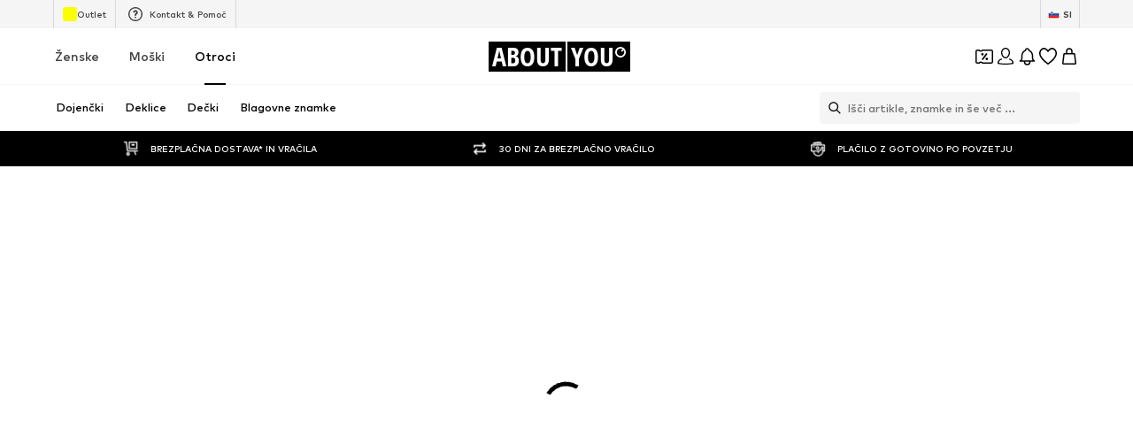

--- FILE ---
content_type: application/javascript
request_url: https://assets.aboutstatic.com/assets/MissionBanner-2JBiH3tA.js
body_size: -17
content:
import{j as s,s as t,o as p,D as x,a0 as u}from"./index-xG2VGQIV.js";const c=({className:n,title:e,description:i})=>s.jsx(s.Fragment,{children:s.jsxs(d,{className:n,children:[s.jsxs(j,{children:[s.jsx(B,{children:e}),i&&s.jsx(h,{children:i})]}),s.jsx(A,{})]})}),d=t("div")({name:"Wrapper",class:"w1d1jzft",propsAsIs:!1}),j=t("div")({name:"TextWrapper",class:"tbo8rhl",propsAsIs:!1}),m=()=>p,B=t(m())({name:"Title",class:"thikkgt",propsAsIs:!0}),f=()=>p,h=t(f())({name:"Description",class:"dj5xqj2",propsAsIs:!0}),A=t("div")({name:"IconsContainer",class:"i1j36vot",propsAsIs:!1}),g=({className:n,bannerType:e,missionBanners:i})=>{var a;const r=i.find(l=>{var o;return((o=l.missionBanner)==null?void 0:o.$case)===e});switch((a=r==null?void 0:r.missionBanner)==null?void 0:a.$case){case"profileAndSecurityBanner":return s.jsx(c,{className:n,...r.missionBanner.profileAndSecurityBanner});case"settingsPageBanner":return s.jsx(c,{className:n,...r.missionBanner.settingsPageBanner});default:return null}},v=({className:n,bannerType:e})=>s.jsx(x,{request:u(),Error:null,View:g,Loading:()=>null,viewProps:{className:n,bannerType:e}});export{v as M};
//# sourceMappingURL=MissionBanner-2JBiH3tA.js.map


--- FILE ---
content_type: application/javascript
request_url: https://assets.aboutstatic.com/assets/CouponLandingPageSwitch.eager-Bx47dnSg.js
body_size: 7940
content:
const __vite__mapDeps=(i,m=__vite__mapDeps,d=(m.f||(m.f=[typeof window !== 'undefined' ? window.setClientPublicPath("assets/service.grpc-BF7nOy3g.js") : "/assets/service.grpc-BF7nOy3g.js",typeof window !== 'undefined' ? window.setClientPublicPath("assets/index-xG2VGQIV.js") : "/assets/index-xG2VGQIV.js",typeof window !== 'undefined' ? window.setClientPublicPath("assets/colors-x_LlOI_R.js") : "/assets/colors-x_LlOI_R.js",typeof window !== 'undefined' ? window.setClientPublicPath("assets/minimal-Cgt0QGZc.js") : "/assets/minimal-Cgt0QGZc.js",typeof window !== 'undefined' ? window.setClientPublicPath("assets/grpc-web-client.umd-DJd4ffnv.js") : "/assets/grpc-web-client.umd-DJd4ffnv.js",typeof window !== 'undefined' ? window.setClientPublicPath("assets/product_section_v2-DtqbStwQ.js") : "/assets/product_section_v2-DtqbStwQ.js",typeof window !== 'undefined' ? window.setClientPublicPath("assets/service.grpc-9o_1-2Y4.js") : "/assets/service.grpc-9o_1-2Y4.js",typeof window !== 'undefined' ? window.setClientPublicPath("assets/getCategoryTreeNavigationMock--DXLUBlK.js") : "/assets/getCategoryTreeNavigationMock--DXLUBlK.js"])))=>i.map(i=>d[i]);
import{a as v,dg as Te,a6 as B,dK as w,W as b,X as I,Y as _,j as t,D as S,_ as s,bE as je,q as p,S as re,t as se,c4 as Le,hr as Ee,ak as de,aW as Ae,aY as ke,r as m,dC as Fe,dI as Oe,dL as Re,dE as Ge,dF as ze,dG as Ve,eh as Ne,dH as Me,s as H,i as ce,a1 as Be,aT as He,cy as qe,C as q,G as V,M as We,eX as Q,gt as N,au as M,g2 as Z,I as W,b2 as f,bB as $,p as l,f4 as $e,F as D,o as T,hs as pe,ht as Ue,bo as Ke,ef as Ye,n as Xe,B as Qe,E as Ze,b6 as Je,em as et,hu as tt,cb as nt,hv as ot,bQ as at,bS as it,aq as rt,ee as st,R as dt}from"./index-xG2VGQIV.js";import{c as ct,I as le,F as pt,a as ue,b as lt,u as ut}from"./useProductStreamDisplayState-BbZrPItG.js";import{g as ge,v as gt,w as mt,i as ht,x as ft,j as xt}from"./SizeAdvisorWidget-BgqvZEfF.js";import{N as me,a as yt}from"./NavigationTreeLoading-BMXIQi47.js";import{a as J,b as ee,S as he}from"./SplitView-sQLlVSht.js";import{S as Ct,G as fe}from"./defaults-C-AlJSaO.js";import{u as vt}from"./useADPPreload-DgD4c9Jk.js";import{i as St,C as Pt,c as te,d as wt,e as It,A as ne,f as bt,u as _t,S as Dt}from"./CouponCard-DYVRbQaR.js";import{b as Tt,u as xe,M as jt,c as Lt,d as Et}from"./StreamHeaderErrorView-6tv839Y5.js";import{S as At}from"./StreamGenderSwitch-B3nO2N8n.js";import{u as j,c as U,b as kt,d as Ft}from"./HeroNotificationInDiscountBanner-CK2C5qQF.js";import{R as Ot}from"./RequestFailure-_QL-LlOd.js";import{a as Rt}from"./ProductStreamStructureMarkup-2BKadmXW.js";import{u as ye,a as Gt}from"./useAnyFilterFlyoutOpened-CC8dGIz-.js";import{u as zt}from"./FilterSectionSorting-Fs9a3rHw.js";import{O as Ce}from"./Sizes.eager-Dwekn1ZT.js";import{P as Vt}from"./ProductMiniAdpWithBasketFlyout-CONCtd04.js";import{C as Nt}from"./CouponInfoContentPopper-CLa4lTQ8.js";import{h as Mt}from"./header-background-expanded-CUMWWFbh.js";import{B as Bt}from"./BrandLogo-DNyCvEY4.js";const ve=()=>v(()=>import("./service.grpc-BF7nOy3g.js"),__vite__mapDeps([0,1,2,3,4,5]),import.meta.url).then(e=>e.CouponLandingPageService_GetHeader);ve.method="aysa_api.services.coupons.v1.landingpage.CouponLandingPageService/GetHeader";const Ht=()=>v(()=>import("./service.grpc-BF7nOy3g.js"),__vite__mapDeps([0,1,2,3,4,5]),import.meta.url).then(e=>e.CouponLandingPageService_GetCategoryNavigation);Ht.method="aysa_api.services.coupons.v1.landingpage.CouponLandingPageService/GetCategoryNavigation";const Se=()=>v(()=>import("./service.grpc-BF7nOy3g.js"),__vite__mapDeps([0,1,2,3,4,5]),import.meta.url).then(e=>e.CouponLandingPageService_GetCategoryTreeNavigation);Se.method="aysa_api.services.coupons.v1.landingpage.CouponLandingPageService/GetCategoryTreeNavigation";const Pe=()=>v(()=>import("./service.grpc-BF7nOy3g.js"),__vite__mapDeps([0,1,2,3,4,5]),import.meta.url).then(e=>e.CouponLandingPageService_GetFilters);Pe.method="aysa_api.services.coupons.v1.landingpage.CouponLandingPageService/GetFilters";const we=()=>v(()=>import("./service.grpc-BF7nOy3g.js"),__vite__mapDeps([0,1,2,3,4,5]),import.meta.url).then(e=>e.CouponLandingPageService_GetStream);we.method="aysa_api.services.coupons.v1.landingpage.CouponLandingPageService/GetStream";const Ie=()=>v(()=>import("./service.grpc-BF7nOy3g.js"),__vite__mapDeps([0,1,2,3,4,5]),import.meta.url).then(e=>e.CouponLandingPageService_GetGenderSwitch);Ie.method="aysa_api.services.coupons.v1.landingpage.CouponLandingPageService/GetGenderSwitch";const L=()=>{const n=Te().get("category"),o=n?parseInt(n,10):NaN;return isNaN(o)?null:{identifier:{$case:"id",id:o}}},qt=()=>{const e=j(),n=B(),{promotionId:o}=w(),i=b(),r=L();return I(Ie,{session:n,appliedFilters:{filters:e,quickFilter:{}},targetGroup:i,couponPromotionId:o,reductionsState:_(),category:r},{transformCacheKey:d=>({...d,params:{...d.params,basketToken:void 0}}),nonEssential:!0,disabled:!n,keepPreviousData:!0})},Wt=e=>t.jsx(S,{request:qt(),View:$t,Loading:()=>t.jsx(Ut,{}),viewProps:e,Error:null}),$t=s(At).withConfig({componentId:"sc-3551b03-0"})(["&&&{","}"],je(p(["border-top:unset;"]))),Ut=()=>t.jsx(Kt,{}),Kt=s(re).withConfig({componentId:"sc-3551b03-1"})(["width:100%;height:36px;border-radius:0;margin:4px 0 0;",""],se(p(["width:30%;height:24px;border-radius:110px;margin:0;"]))),Yt=()=>{const e=Le();return n=>n?`${e}?category=${n}`:e},Xt=({View:e})=>{const n=Ee(),o=de(),i=n(),{showUserAuthenticationPrompt:r}=Ae(),d=ke(),c=m.useRef(!1);return m.useEffect(()=>{i&&!d.isAuthenticated&&!d.isUserDataLoading&&!c.current&&(c.current=!0,r({context:"coupon-landing-page-conditional-login",needsCheckoutSession:!1,onCancel:()=>{setTimeout(()=>{o.push("/")},100)}}))},[d,o,i,r]),t.jsx(e,{})},be=()=>v(()=>import("./service.grpc-9o_1-2Y4.js"),__vite__mapDeps([6,1]),import.meta.url).then(e=>e.CouponLandingPageMetaService_GetPageMetaData);be.method="aysa_api.services.coupons.v1.landingpage.meta.CouponLandingPageMetaService/GetPageMetaData";const Qt=()=>{const e=Oe();return I(be,{},{keepPreviousData:!1,validateData:e,validateError:Re})},Zt=e=>t.jsx(S,{request:Qt(),Error:Fe,View:en,viewProps:e}),Jt=({meta:e})=>{if(!Ge(e))return null;const n=e.type.seoData,[o,i]=ze(Ve(n.elements));return t.jsxs(m.Fragment,{children:[t.jsx(Ne,{pageTitle:n.title}),t.jsx(Me,{meta:o,link:i,children:t.jsx("title",{"data-testid":"MetaTitle",children:n.title})})]})},en=m.memo(Jt),_e=()=>{const e=B(),n=b(),o=_(),i=L(),r=j(),d=U(),{promotionId:c}=w();return I(Pe,{session:e,targetGroup:n,reductionsState:o,category:i,appliedFilters:{filters:r,liveAt:d?{minDate:d}:void 0},couponPromotionId:c},{keepPreviousData:!0,disabled:!e||!c})},tn=e=>t.jsx(S,{request:_e(),Error:pt,Loading:le,View:ct,viewProps:e,renderingPriority:e.renderingPriority}),nn=e=>t.jsx(S,{request:_e(),Error:Tt,Loading:ue,View:n=>t.jsx(lt,{...n,hideProductCount:!1,StreamGenderSwitch:t.jsx(Wt,{adjustGenderQueryParam:!0})}),viewProps:e}),on=({className:e})=>t.jsx(rn,{className:e,children:t.jsx(dn,{})}),an=()=>ce,rn=H(an())({name:"Container",class:"c1gt33w2",propsAsIs:!0}),sn=()=>re,dn=H(sn())({name:"StyledSkeletonBlock",class:"s14dro42",propsAsIs:!0}),De=e=>{var n,o,i,r,d,c,u;if(!e)return{};switch((n=e.type)==null?void 0:n.$case){case"simpleCoupon":{const a=e.type.simpleCoupon;return{discount:a.discountValue,headline:a.headline,categoryName:(o=a.brandAndCategory)==null?void 0:o.categoryName,expiryDate:a.expiryDate,brand:{name:(i=a.brandAndCategory.brands[0])==null?void 0:i.name,image:(r=a.brandAndCategory.brands[0])==null?void 0:r.image},info:a.info,redeemableDevices:a.redeemableDevices,promotionId:a.couponPromotionId}}case"hotDealCoupon":{const a=e.type.hotDealCoupon;return{discount:a.discountValue,headline:a.headline,expiryDate:a.expiryDate,brand:{name:a.productAndBrandInformation.brand.name,image:a.productAndBrandInformation.brand.blackLogoImage},info:a.info,redeemableDevices:a.redeemableDevices,promotionId:a.couponPromotionId}}case"minimumOrderValueCoupon":{const a=e.type.minimumOrderValueCoupon;return a.tiers.length===1?{discount:(d=a.tiers[0])==null?void 0:d.discountValue,discountCondition:(c=a.tiers[0])==null?void 0:c.condition,headline:a.headline,categoryName:(u=a.brandAndCategory)==null?void 0:u.categoryName,expiryDate:a.expiryDate,brand:a.brandAndCategory?{...a.brandAndCategory.brands[0]}:void 0,info:a.info,redeemableDevices:a.redeemableDevices,promotionId:a.couponPromotionId}:{expiryDate:a.expiryDate,brand:a.brandAndCategory?{...a.brandAndCategory.brands[0]}:void 0,info:a.info,redeemableDevices:a.redeemableDevices,promotionId:a.couponPromotionId}}case"highTierCoupon":{const a=e.type.highTierCoupon;return{...(()=>{var y,g,x,C;return((y=a.discount)==null?void 0:y.$case)==="tiers"?a.discount.tiers.tiers.length===1?{discount:(g=a.discount.tiers.tiers[0])==null?void 0:g.discountValue,discountCondition:(x=a.discount.tiers.tiers[0])==null?void 0:x.condition}:{}:{discount:(C=a.discount)==null?void 0:C.relativeDiscount}})(),headline:a.headline,expiryDate:a.expiryDate,info:a.info,redeemableDevices:a.redeemableDevices,promotionId:a.couponPromotionId}}default:return{}}},cn=e=>{const n=de(),o=Be();m.useEffect(()=>{e&&(n.replace(e.redirectUrl.url),o({content:e.toastMessage,type:"INFO"}))},[])},oe="CLP_INFO_ICON_CUSTOM_KEY",pn=({expiryDate:e,isAppOnlyCoupon:n,collapsedBadgeWrapperRef:o,countDownBadgeRef:i,appOnlyBadgeLeftAdjustment:r})=>e?t.jsxs(t.Fragment,{children:[t.jsxs(bn,{children:[t.jsx(ae,{expiryDate:e,preventUnitComponentEqualWidth:!0}),n&&t.jsx(ie,{})]}),t.jsxs(_n,{ref:o,$countDownBadgeWidth:r,children:[t.jsx(ae,{expiryDate:e,preventUnitComponentEqualWidth:!0,ref:i}),n&&t.jsx(ie,{})]})]}):null,ln=({discount:e,discountCondition:n})=>e?t.jsxs(jn,{children:[t.jsxs(Dn,{size:"px56",weight:"heavy",color:"PrimaryCoupon",children:[e.value,e.unit]}),n&&t.jsx(Tn,{size:"px16",color:"PrimaryCoupon",children:n})]}):null,un=({categoryName:e,headline:n})=>e||n?t.jsxs(Ln,{children:[e&&t.jsx(En,{children:e}),n&&t.jsx(An,{$preventVerticalAdjustment:!e,children:n})]}):null,gn=({couponTiersData:e,hasBrandLogo:n,discount:o,discountCondition:i,categoryName:r,headline:d})=>e&&e.length>1?t.jsx(kn,{$hasBrandLogo:n,mode:"compact",forceActiveState:!0,tiers:e}):t.jsxs(t.Fragment,{children:[t.jsx(ln,{discount:o,discountCondition:i}),t.jsx(un,{categoryName:r,headline:d})]}),mn=({coupon:e,className:n,setCoupon:o,redirect:i})=>{var Y,X;const{open:r}=He(oe),{badgesWrapperWidth:d,collapsedBadgeWrapperRef:c,countDownBadgeRef:u,countDownBadgeWidth:a}=fn(e);cn(i);const{ref:h,inView:y}=qe({threshold:0});if(m.useEffect(()=>{e&&o(e)},[e]),!e)return null;const{brand:g,categoryName:x,discount:C,discountCondition:P,expiryDate:F,headline:O,info:R}=De(e),E=!!(g!=null&&g.image),G=((Y=e.type)==null?void 0:Y.$case)==="minimumOrderValueCoupon"&&((X=e.type)==null?void 0:X.minimumOrderValueCoupon.tiers.length)===2,A=St(e),k=A?a:0,z=hn(e),K=z&&z.length>1;return t.jsxs(t.Fragment,{children:[t.jsx("div",{ref:h}),t.jsx(Cn,{className:n,"data-collapsed":!y,children:t.jsxs(vn,{"data-testid":"couponLandingPageHeader",children:[t.jsx(Sn,{"data-testid":"couponLandingPageHeaderInfoIcon",onClick:()=>r(),children:t.jsx(Pn,{asset:V.InfoWithoutFill,fill:q.PrimaryCoupon})}),t.jsx(Nt,{LayoutComponent:We,couponInfo:R,stateManagerCustomKey:oe}),t.jsxs(wn,{$centerItems:!!K,children:[t.jsx(pn,{expiryDate:F,isAppOnlyCoupon:A,collapsedBadgeWrapperRef:c,countDownBadgeRef:u,appOnlyBadgeLeftAdjustment:k}),t.jsxs(On,{children:[t.jsx(xn,{$translateX:d,$hasTearsShown:!!K,$isTwoTierMOVCoupon:G,children:t.jsx(gn,{couponTiersData:z,hasBrandLogo:E,discount:C,discountCondition:P,categoryName:x,headline:O})}),E&&(g==null?void 0:g.image)&&t.jsx(Fn,{image:g.image,name:g.name||""})]})]})]})})]})},hn=e=>{var n,o,i;if(((n=e.type)==null?void 0:n.$case)==="minimumOrderValueCoupon")return e.type.minimumOrderValueCoupon.tiers;if(((o=e.type)==null?void 0:o.$case)==="highTierCoupon")return((i=e.type.highTierCoupon.discount)==null?void 0:i.$case)==="tiers"?e.type.highTierCoupon.discount.tiers.tiers:void 0},fn=e=>{const n=m.useRef(null),o=m.useRef(null),{width:i}=Q(n,{disableScrollUpdates:!0,disableDimensionsUpdates:!0,priority:"low"},[e])||{width:0},{width:r}=Q(o,{disableScrollUpdates:!0,disableDimensionsUpdates:!0,priority:"low"},[e])||{width:0};return{collapsedBadgeWrapperRef:n,countDownBadgeRef:o,badgesWrapperWidth:i,countDownBadgeWidth:r}},xn=s.div.withConfig({componentId:"sc-b726670f-0"})(["--padding-adjustment:28px;display:flex;align-items:center;flex:1;transition:transform var(--animation-duration),padding-right var(--animation-duration);transform-origin:center left;"," [data-collapsed='true'] &{padding-right:0;margin:0;"," ","}"],({$hasTearsShown:e,$isTwoTierMOVCoupon:n})=>e&&p(["margin:0 auto;--padding-adjustment:",";"],n?"30px":"0px"),({$translateX:e,$appOnlyBadgeLeftAdjustment:n})=>p(["padding-left:calc( ","px - ","px - var(--padding-adjustment) );"],e,n!=null?n:0),({$translateX:e})=>f(p(["padding-left:calc(","px - var(--padding-adjustment));"],e))),yn=()=>ce,Cn=H(yn())({name:"Container",class:"c1mpu4ds",propsAsIs:!0}),vn=s.div.withConfig({componentId:"sc-b726670f-1"})(["--height-expanded:180px;--height-collapsed:64px;--width:70%;--padding:",";width:calc(var(--width) - var(--padding));height:var(--height-expanded);color:",";transition:height var(--animation-duration);pointer-events:auto;[data-collapsed='true'] &{height:var(--height-collapsed);}@media ","{--width:80%;}@media ","{--width:85%;}@media ","{--padding:",";}&::before{--width:0.7;--margin:20px;--padding:",";content:'';position:absolute;inset:0;margin-left:auto;margin-right:var(--margin);width:calc( (100% - var(--margin) - var(--margin)) * var(--width) - var(--padding) );height:var(--height-expanded);border-radius:8px;background:url(",") no-repeat center/cover;z-index:-1;transition:width var(--animation-duration),height var(--animation-duration),border-radius var(--animation-duration),margin var(--animation-duration);transform-origin:top;[data-collapsed='true'] &{width:100%;height:var(--height-collapsed);border-radius:0;margin-right:0;}@media ","{--width:0.8;--margin:30px;}@media ","{--width:0.85;--margin:60px;}@media ","{--width:0.85;--margin:60px;--padding:",";}}"],J,q.PrimaryCoupon,N,M,Z,ee,J,Mt,N,M,Z,ee),Sn=s.button.withConfig({componentId:"sc-b726670f-2"})(["--padding:20px;position:absolute;top:8px;right:0;transform:translateX(calc(-12px - var(--padding)));z-index:1;transition:transform var(--animation-duration);cursor:pointer;[data-collapsed='true'] &{--padding:0px;}@media ","{--padding:30px;}@media ","{--padding:60px;}[dir='rtl'] &{transform:translateX(calc(12px + var(--padding)));}"],N,M),Pn=s(W).withConfig({componentId:"sc-b726670f-3"})(["width:18px;height:18px;"]),wn=s.div.withConfig({componentId:"sc-b726670f-4"})(["position:relative;display:flex;align-items:center;width:100%;height:100%;padding:20px 48px;",""],({$centerItems:e})=>e&&p(["padding-right:48px;justify-content:center;"])),In=p(["font-size:",";font-weight:",";line-height:1.42857;padding:2px 10px;",""],l.px10,D.mediumBold,f(p(["font-size:",";padding:4px 16px;"],l.px14))),ae=s(Pt).withConfig({componentId:"sc-b726670f-5"})(["--icon-size:18px;padding:2px 10px;width:fit-content;"," ","","{width:var(--icon-size);height:var(--icon-size);flex-basis:var(--icon-size);}","{padding:0;font-size:",";","}"],f(p(["width:auto;padding:4px 16px;--icon-size:24px;"])),te,te,wt,l.px10,f(p(["font-size:",";padding:0;"],l.px14))),ie=s(It).attrs(()=>({iconSize:"S"})).withConfig({componentId:"sc-b726670f-6"})([""," margin-left:0;--icon-size:18px;justify-content:center;"," ","","{width:var(--icon-size);height:var(--icon-size);flex-basis:var(--icon-size);}margin:0;"],In,f(p(["--icon-size:24px;"])),ne,ne),bn=s.div.withConfig({componentId:"sc-b726670f-7"})(["position:absolute;top:0;left:50%;transform:translateX(-50%) translateY(-50%);transition:opacity var(--animation-duration);display:flex;gap:4px;"," [data-collapsed='true'] &{opacity:0;}"],f(p(["gap:8px;"]))),_n=s.div.withConfig({componentId:"sc-b726670f-8"})(["position:absolute;left:0;opacity:0;transform:translateX(130px);transition:opacity var(--animation-duration),transform var(--animation-duration);display:flex;gap:4px;margin-left:-","px;"," [data-collapsed='true'] &{transform:translateX(0);opacity:1;}"],e=>e.$countDownBadgeWidth,f(p(["margin-left:0;gap:8px;"]))),Dn=s(T).withConfig({componentId:"sc-b726670f-9"})(["transition:font-size var(--animation-duration);font-size:",";"," [data-collapsed='true'] &{font-size:",";}"],l.px40,f(p(["font-size:",";"],l.px56)),l.px24),Tn=s(T).withConfig({componentId:"sc-b726670f-10"})(["transition:font-size var(--animation-duration);[data-collapsed='true'] &{font-size:",";}"],l.px10),jn=s.div.withConfig({componentId:"sc-b726670f-11"})(["display:flex;flex-direction:column;margin-right:36px;font-size:",";font-weight:",";color:inherit;text-align:right;transition:margin var(--animation-duration);transform-origin:left;[data-collapsed='true'] &{margin-right:16px;}"],l.px56,D.heavy),Ln=s.div.withConfig({componentId:"sc-b726670f-12"})(["display:flex;flex-direction:column;gap:8px;flex:1;"]),En=s(T).withConfig({componentId:"sc-b726670f-13"})(["text-transform:uppercase;font-size:",";font-weight:",";line-height:",";color:inherit;transition:opacity var(--animation-duration);[data-collapsed='true'] &{opacity:0;}"],l.px14,D.mediumHeavy,l.px20),An=s(T).withConfig({componentId:"sc-b726670f-14"})(["font-size:",";font-weight:",";line-height:",";color:inherit;transition:transform var(--animation-duration),font-size var(--animation-duration);transform-origin:left;[data-collapsed='true'] &{"," line-height:1.42;font-size:",";}"],l.px24,D.heavy,l.px28,({$preventVerticalAdjustment:e})=>!e&&p(["transform:translateY(-14px);"]),l.px14),kn=s(bt).withConfig({componentId:"sc-b726670f-15"})(["display:flex;margin:0 auto;height:90px;transform-origin:left;"," "," [data-collapsed='true'] &{margin:unset;height:45px;font-size:",";}"],$(p(["height:66px;font-size:",";"],l.px20)),({$hasBrandLogo:e})=>e&&p(["margin:0;@media ","{height:55px;font-size:",";}"],$e,l.px24),l.px20),Fn=s(Bt).withConfig({componentId:"sc-b726670f-16"})(["width:148px;padding:16px 24px;border-radius:8px;background-color:",";transition:transform var(--animation-duration),opacity var(--animation-duration);"," [data-collapsed='true'] &{transform:translateX(-130px);opacity:0;width:0;padding:0;}"],q.White,$(p(["width:90px;padding:12px;"]))),On=s.div.withConfig({componentId:"sc-b726670f-17"})(["display:flex;align-items:center;flex:1 0 100%;justify-content:space-between;gap:20px;[data-collapsed='true'] &{gap:unset;}"]),Rn=()=>{const e=j(),n=U(),o=pe(),i=ye(),{basketToken:r}=xe({uniqueKey:"clp_stream"}),{session:d,refetchesDisabled:c}=Ce(),{promotionId:u}=w(),a=L();return I(ve,{category:a,appliedFilters:{filters:e,liveAt:n?{minDate:n}:void 0},session:d,firstProductIds:o,reductionsState:_(),basketToken:r,targetGroup:b(),couponPromotionId:u,showFlyout:!1},{disabled:i||!u||c||!d})},Gn=e=>t.jsx(S,{request:Rn(),Error:null,View:mn,viewProps:e,Loading:()=>t.jsx(on,{className:e.className})}),zn=()=>{const e=B(),n=b(),o=_(),i=L(),r=j(),{promotionId:d}=w();return I(Se,{session:e,targetGroup:n,reductionsState:o,category:i,appliedFilters:{filters:r},couponPromotionId:d},{keepPreviousData:!0,disabled:!e||!d,mockData:async()=>(await v(async()=>{const{getCategoryTreeNavigationMock:c}=await import("./getCategoryTreeNavigationMock--DXLUBlK.js").then(u=>u.g);return{getCategoryTreeNavigationMock:c}},__vite__mapDeps([7,1]),import.meta.url)).getCategoryTreeNavigationMock})},Vn=({className:e})=>t.jsx(S,{request:zn(),Error:null,Loading:me,View:Nn,viewProps:{className:e,trackOriginKey:"category_tree_side",testId:"couponLandingPageNavigationTree",excludeUrlParams:[Ue]}}),Nn=({categoryTree:e,...n})=>{const o=Mn();return t.jsx(yt,{categoryTree:e.map(o),...n})},Mn=()=>{const e=Yt(),n=o=>({...o,category:{...o.category,targetPath:e(o.category.id)},children:o.children.map(n)});return n},Bn=({request:e,renderingPriority:n,errorComponent:o=Wn,...i})=>t.jsx(S,{request:e(i.page),Loading:qn,Error:o,viewProps:i,renderingPriority:i.page===1?n:void 0,View:Hn}),Hn=({preferredProductImageType:e,...n})=>{let o;"itemsPreferences"in n&&(o=n.itemsPreferences);const i=e?{...o,preferredProductImageType:e}:o;let r=n.trackingData;return"tracker"in n&&(r={...n.tracker}),t.jsxs(t.Fragment,{children:[n.page===1&&t.jsx(Rt,{items:n.items}),t.jsx(jt,{...n,itemsPreferences:i,trackingData:r})]})},qn=()=>t.jsx(ge,{amount:Ye}),Wn=()=>t.jsx(Ct,{position:1,columns:3,children:t.jsx(Ke,{})}),$n=m.memo(Bn),Un=e=>{var o,i;if(!((o=e==null?void 0:e.items)!=null&&o.length))return null;const n=e.items[0];switch((i=n==null?void 0:n.type)==null?void 0:i.$case){case"expired":return n.type.expired;case"empty":return n.type.empty}},Kn=e=>{var o,i;if(!((o=e==null?void 0:e.items)!=null&&o.length))return null;const n=e.items[0];switch((i=n==null?void 0:n.type)==null?void 0:i.$case){case"expired":return"expired";case"empty":return"empty"}},Yn=({requestData:e})=>{var c,u,a;const{t:n}=Xe(),o=Un(e),i=Kn(e),{resetFilters:r,filters:d}=kt();return m.useEffect(()=>{i==="empty"&&r(Array.from(d.keys()).filter(h=>h!=="categoryId"&&h!=="gender"))},[i,d,r]),o?t.jsx(eo,{"data-testid":"CouponProductStreamEmpty",asset:i==="empty"?t.jsx(Qn,{asset:V.EmptySearch}):t.jsx(Xn,{children:t.jsx(Jn,{asset:V.CouponExpired})}),title:t.jsx(Zn,{as:"h1",children:o.headline}),subtitle:n(o.subline),cta:t.jsx(Qe,{disableShadow:!0,type:"secondary",href:(c=o.primaryCta)==null?void 0:c.link.linkTarget.url,openExternalLinkInNewTab:(u=o.primaryCta)==null?void 0:u.link.linkTarget.external,withBorder:!0,"aria-label":void 0,children:(a=o.primaryCta)==null?void 0:a.link.label})}):null},Xn=s.div.withConfig({componentId:"sc-775e29-0"})(["display:flex;",""],$(p(["height:72px;margin-top:4rem;"]))),Qn=s(W).withConfig({componentId:"sc-775e29-1"})(["width:110px;height:160px;flex-basis:85px;box-shadow:0 5px 12px 0 rgba(0,0,0,0.04),0 -2px 4px 0 rgba(0,0,0,0.02);"]),Zn=s(T).withConfig({componentId:"sc-775e29-2"})(["font-weight:",";font-size:",";",""],D.bold,l.px20,se(p(["font-size:",";"],l.px24))),Jn=s(W).withConfig({componentId:"sc-775e29-3"})(["",""],f(p(["width:120px;height:120px;"]))),eo=s(Ze).withConfig({componentId:"sc-775e29-4"})(["",""],f(p(["justify-content:center;align-items:center;padding-top:10rem;"]))),to=e=>{const n=j(),o=U(),{sorting:i}=zt(),r=pe(),d=ye(),{keepPreviousData:c,resetOnFetchEnd:u}=Lt(),{basketToken:a}=xe({uniqueKey:"clp_stream"}),{session:h,refetchesDisabled:y}=Ce(),{promotionId:g}=w(),x=L(),C=Ft(),P=I(we,{category:x,pagination:mt(e),appliedFilters:{filters:n,liveAt:o?{minDate:o}:void 0},session:h,sortOptions:gt(i),firstProductIds:r,reductionsState:_(),basketToken:a,targetGroup:b(),couponPromotionId:g,showFlyout:!1,sortingChannel:C},{disabled:d||y||!g||!h,keepPreviousData:c});return Et(P,u),P},no="coupon_product_stream_current_page",oo="coupon_product_stream_last_visible_items",ao=({gridColumns:e,preferredProductImageType:n,loadMoreComponentDisplayConfig:o,renderingPriority:i,onClickAddCta:r,interactiveHoverMode:d,productTileGalleryMode:c,enableImageGalleryAnimation:u,coupon:a})=>{const[h,y]=Je(1,{uniqueKey:no}),g=et(),x=to,{isNextPageReady:C,totalPages:P,isStreamEmpty:F,data:O}=Gt(h,x),R=tt({initialPage:1,currentPage:h}),E=ht({uniqueKey:oo}),{promotionId:G,redeemableDevices:A}=De(a);return t.jsxs("section",{children:[t.jsx(io,{columns:e,enableEnhancedTileRendering:!0,uniqueKey:"CouponProductStream",children:R.map(k=>t.jsx($n,{request:x,page:k,gridColumns:e,preferredProductImageType:ft(n),renderingPriority:i,shallowRenderingState:E,onClickAddCta:r,disableImagePreloading:!0,interactiveHoverMode:d,productTileGalleryMode:c,enableImageGalleryAnimation:u&&!g,errorComponent:Ot,selectedCoupon:nt(A||[])?void 0:G},k))}),C&&t.jsx(ot,{currentPage:h,setCurrentPage:y,loadMoreComponentDisplayConfig:o,totalPages:P}),F&&t.jsx(Yn,{requestData:O})]})},io=s(fe).withConfig({componentId:"sc-d1b83111-0"})(["",""],xt),ro=()=>t.jsx(t.Fragment,{children:t.jsx(co,{split:"30:70",splitMedium:"20:80",splitLarge:"15:85",contentStart:t.jsx(me,{}),contentEnd:t.jsxs(t.Fragment,{children:[t.jsx(ue,{}),t.jsx(le,{}),t.jsx(so,{children:t.jsx(ge,{amount:32})})]})})}),so=s(fe).withConfig({componentId:"sc-7603469a-0"})(["padding-inline:16px;"]),co=s(he).withConfig({componentId:"sc-7603469a-1"})(["padding-top:28px;"]),po={tilesBeforeFirstDisplay:1e4,tilesBeforeConsecutivelyDisplay:1e4},lo=()=>{const{productImageType:e,updateProductImageType:n}=ut(),o=m.useRef(null),{open:i}=_t(),r=m.useRef(null),[d,c]=m.useState();return vt(),t.jsxs(m.StrictMode,{children:[t.jsx(Zt,{}),t.jsx(mo,{setCoupon:c}),t.jsx(at,{as:go,split:"30:70",splitMedium:"20:80",splitLarge:"15:85",refStart:o,contentStart:t.jsx(m.Suspense,{children:t.jsx(it,{overflowScroll:"flow",experimentalNative:!0,container:o,style:{zIndex:rt.CATEGORY_TREE},defaultOffsetTop:196,children:t.jsx(ho,{})})}),contentEnd:t.jsxs("section",{children:[t.jsx(nn,{productImageType:e,onChangeProductImageType:n,inlineFiltersRef:r,offsetTop:64}),t.jsxs(fo,{children:[t.jsx(tn,{inlineFiltersRef:r}),t.jsx(ao,{gridColumns:void 0,preferredProductImageType:e,loadMoreComponentDisplayConfig:po,onClickAddCta:i,coupon:d,interactiveHoverMode:!0})]})]})}),t.jsx(Vt,{showAddToWishlistButton:!0,sizeSelectionStateManagerKey:Dt.MAIN_SIZE_SELECTION})]})},uo=()=>t.jsx(Xt,{View:lo}),go=s(he).withConfig({componentId:"sc-b2e642bd-0"})(["padding-top:28px;"]),mo=s(Gn).withConfig({componentId:"sc-b2e642bd-1"})(["margin-top:30px;"]),ho=s(Vn).withConfig({componentId:"sc-b2e642bd-2"})(["margin:1.65rem 0;word-break:break-word;transform:translateY(-196px);transition:transform 0.3s;*:has([data-collapsed='true']) &{transform:translateY(-68px);}"]),fo=s.div.withConfig({componentId:"sc-b2e642bd-3"})(["overflow:hidden;"]),xo=()=>{const e=st(),{promotionId:n}=w();return n?t.jsx(uo,{}):e?t.jsx(ro,{}):t.jsx(dt,{to:"404"})},zo=Object.freeze(Object.defineProperty({__proto__:null,CouponLandingPageSwitch:xo},Symbol.toStringTag,{value:"Module"}));export{Ht as C,Wt as S,Yt as a,_e as b,cn as c,Rn as d,Xt as e,Zt as f,tn as g,nn as h,Gn as i,Vn as j,ao as k,zo as l,L as u};
//# sourceMappingURL=CouponLandingPageSwitch.eager-Bx47dnSg.js.map
